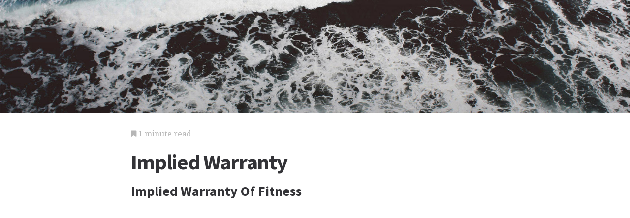

--- FILE ---
content_type: text/html; charset=utf-8
request_url: https://law.jrank.org/pages/7509/Implied-Warranty-Implied-Warranty-Fitness.html
body_size: 2570
content:
<!DOCTYPE html>
<html lang="en">
<head>
  <meta charset="utf-8">
  <meta http-equiv="X-UA-Compatible" content="IE=edge">
  <meta name="viewport" content="width=device-width, initial-scale=1">

  		<script async src="https://www.googletagmanager.com/gtag/js?id=UA-161942-34"></script>
    <script>
      window.dataLayer = window.dataLayer || [];
      function gtag(){dataLayer.push(arguments);}
      gtag('js', new Date());

      gtag('config', 'UA-161942-34');
    </script>

  		<script type="text/javascript">
    window.google_analytics_uacct = 'UA-161942-34';
    </script>

  <!-- Start Quantcast tag -->
<script type="text/javascript">
  _qoptions={
    qacct:"p-cfEKOqUktSyFk"
  };

  (function(){
    var qc = document.createElement('script');
       qc.type = 'text/javascript';
       qc.async = true;
       qc.src = '//edge.quantserve.com/quant.js';
    (document.getElementsByTagName('head')[0]||document.getElementsByTagName('body')[0]).appendChild(qc);
  })();
</script>

<!-- Tynt Tracer -->
<script type="text/javascript">
  (function() {
    var ty = document.createElement('script'); ty.type = 'text/javascript';ty.async = true;
    ty.src = '//tcr.tynt.com/javascripts/Tracer.js?user=d1CwI4pPar3PzPacn9QLBk&amp;s=50&amp;st=1';
    (document.getElementsByTagName('head')[0] || document.getElementsByTagName('body')[0]).appendChild(ty);
  })();
</script>



		<title>
	  Implied Warranty - Implied Warranty Of Fitness - Buyer, Seller, Horse, and Particular
	  	   - JRank Articles
	  	</title>


  <link href="https://cdn.sitegen.netindustries.us/stylesheets/main.css" media="screen" rel="stylesheet" type="text/css" />
  <script src="https://cdn.sitegen.netindustries.us/javascripts/vendor/clipboard.min.js" type="text/javascript"></script>

  <!--[if lt IE 9]>
    <script src="https://cdn.sitegen.netindustries.us/javascripts/vendor/html5shiv.min.js" type="text/javascript"></script>
  <![endif]-->

  
      <meta property="og:title" content="Implied Warranty - Implied Warranty Of Fitness" />
    <meta property="fb:admins" content="591230573,502704893" />
  
  <script async src="https://pagead2.googlesyndication.com/pagead/js/adsbygoogle.js?client=ca-pub-4803409109489353" crossorigin="anonymous"></script>

  </head>
<body id="page">
  <header class="hero-image" style='background-image: url(https://cdn.sitegen.netindustries.us/images/header_bg.jpg); left: 0px;'>
  </header>

  <main class="container ">
    <div class="row">
      <div class="col-xs-12 single-content">
        

<p class="meta">
  <i class="fa fa-bookmark"></i>
  1 minute read
</p>

<section>
  <h1>Implied Warranty</h1>
  
    <h2>Implied Warranty Of Fitness</h2>
  </section>




<!-- Article body -->
<div><hr class="ad_separator" />
<ins class="adsbygoogle"
     style="display:block; text-align:center;"
     data-ad-layout="in-article"
     data-ad-format="fluid"
     data-ad-client= "ca-pub-4803409109489353";
     data-ad-slot="1410035154"></ins>
<script>
     (adsbygoogle = window.adsbygoogle || []).push({});
</script>
<hr class="ad_separator" />
</div>
<div class="netind_article">
<p>When a buyer wishes to use goods for a particular, nonordinary purpose, the UCC provides a distinct implied warranty of fitness (&sect; 2-315). Unlike the implied warranty of merchantability, the implied warranty of fitness does not contain a requirement that the seller be a merchant with respect to the goods sold. It merely requires that the seller possess knowledge and expertise on which the buyer may rely.</p>
<div>
<hr class="ad_separator">
<ins class="adsbygoogle" data-ad-layout="in-article" data-ad-slot="1410035154" data-ad-client="ca-pub-4803409109489353" data-ad-format="fluid" style="display:block; text-align:center;"></ins>
<script>
     (adsbygoogle = window.adsbygoogle || []).push({});
</script>
<hr class="ad_separator">
</div>
<p>For example, one court found that horse buyers who indicated to the sellers their intention to use the horse for breeding were using the horse for a particular, nonordinary purpose (<i>Whitehouse v. Lange</i>, 128 Idaho 129, 910 P.2d 801 [1996]). The buyers soon discovered that the horse they purchased was incapable of reproducing. Because the court found this use of the horse to be nonordinary, the buyers were entitled to an implied warranty of fitness.</p>
<p>Before a court will imply a warranty of fitness, three requirements must be met: (1) the seller must have reason to know of the buyer's particular purpose for the goods; (2) the seller must have reason to know of the buyer's reliance on the seller's skill and knowledge in furnishing the appropriate goods; and (3) the buyer must, in fact, rely on the seller's skill and knowledge. Even when these requirements are met, courts will not imply a warranty of fitness under certain circumstances. A buyer who specifies a particular brand of goods is not entitled to an implied warranty of fitness. Also, a buyer who has greater expertise than the seller regarding the goods generally is precluded from asserting an implied warranty of fitness, as is a buyer who provides the seller with specifications, such as a blueprint or design plan, detailing the types of material to be used in the goods.</p>
</div>

<h2>Additional topics</h2>
<ul>
        <li><a href="http://law.jrank.org/pages/7508/Implied-Warranty-Implied-Warranty-Merchantability.html">Implied Warranty - Implied Warranty Of Merchantability</a></li>
  
  
      <li><a href="//www.jrank.org/">Other Free Encyclopedias</a></li>
    </ul>

<section>
      <p><a href="http://law.jrank.org/">Law Library - American Law and Legal Information</a><i class="link-spacer"></i><a href="http://law.jrank.org/collection/218/Free-Legal-Encyclopedia-Hypoxia-Indirect-evidence.html" rel="nofollow">Free Legal Encyclopedia: <em>Hypoxia</em> to <em>Indirect evidence</em></a><i class="link-spacer"></i><a href="http://law.jrank.org/pages/7510/Implied-Warranty.html">Implied Warranty - Implied Warranty Of Merchantability, Implied Warranty Of Fitness</a></p>
  </section>


        
        <div class="jrank_search">  		<form action="//www.jrank.org/api/search/v1" method="get">
  		<input type="hidden" name="s" value="0"/>
  		<input type="hidden" name="l" value="10"/>
  		<input type="hidden" name="ci" value="1451"/>
  		<div class="form-group">
  			<input class="form-control" type="text" name="q" value="" placeholder="Search content..."/>
  		</div>
  		<div class="form-group">
  			<input class="btn btn-default" type="submit" value="Search"/>
  		</div>
  		</form>
</div>
      </div>
    </div>
  </main>

  <footer class="single">
    <div class="container">
      <div class="row">
        <div class="col-xs-12 col-sm-8">
          <div class="category-list">
            <p>
              Copyright &copy; 2025 Web Solutions LLC.
                              and its Licensors
                            <i class="link-spacer"></i>
              All Rights Reserved
              <br/>
              <a href="http://law.jrank.org/about/terms" rel="nofollow">Terms of Use</a>
            </p>
          </div>
        </div>
        <div class="col-xs-12 col-sm-4">
          <div class="social">
            <p>Share this article</a>
            <div class="social-links">
              <button class="clip social-icon btn-link" data-clipboard-text="http://law.jrank.org/pages/7509/Implied-Warranty-Implied-Warranty-Fitness.html"><i class="fa fa-chain"></i></button>
              <a class="social-icon" href="https://twitter.com/intent/tweet" data-platform="twitter" data-hashtags="TIL" data-url="http://law.jrank.org/pages/7509/Implied-Warranty-Implied-Warranty-Fitness.html" data-show-count="false"><i class="fa fa-twitter"></i></a>
              <a class="social-icon" href="https://www.facebook.com/sharer/sharer.php?sdk=joey&u=http://law.jrank.org/pages/7509/Implied-Warranty-Implied-Warranty-Fitness.html&display=popup&ref=plugin&src=share_button" data-platform="facebook" onclick="return !window.open(this.href, 'Facebook', 'width=640,height=580');"><i class="fa fa-facebook-official"></i></a>
            </div>
          </div>
        </div>
      </div>
    </div>
  </footer>

	
  <script>new ClipboardJS('.clip');</script>
  <script async src="https://platform.twitter.com/widgets.js" charset="utf-8"></script>
</body>
</html>


--- FILE ---
content_type: text/html; charset=utf-8
request_url: https://www.google.com/recaptcha/api2/aframe
body_size: 250
content:
<!DOCTYPE HTML><html><head><meta http-equiv="content-type" content="text/html; charset=UTF-8"></head><body><script nonce="xHiV7jvP0JVfmYHuWr8uzg">/** Anti-fraud and anti-abuse applications only. See google.com/recaptcha */ try{var clients={'sodar':'https://pagead2.googlesyndication.com/pagead/sodar?'};window.addEventListener("message",function(a){try{if(a.source===window.parent){var b=JSON.parse(a.data);var c=clients[b['id']];if(c){var d=document.createElement('img');d.src=c+b['params']+'&rc='+(localStorage.getItem("rc::a")?sessionStorage.getItem("rc::b"):"");window.document.body.appendChild(d);sessionStorage.setItem("rc::e",parseInt(sessionStorage.getItem("rc::e")||0)+1);localStorage.setItem("rc::h",'1769013770568');}}}catch(b){}});window.parent.postMessage("_grecaptcha_ready", "*");}catch(b){}</script></body></html>